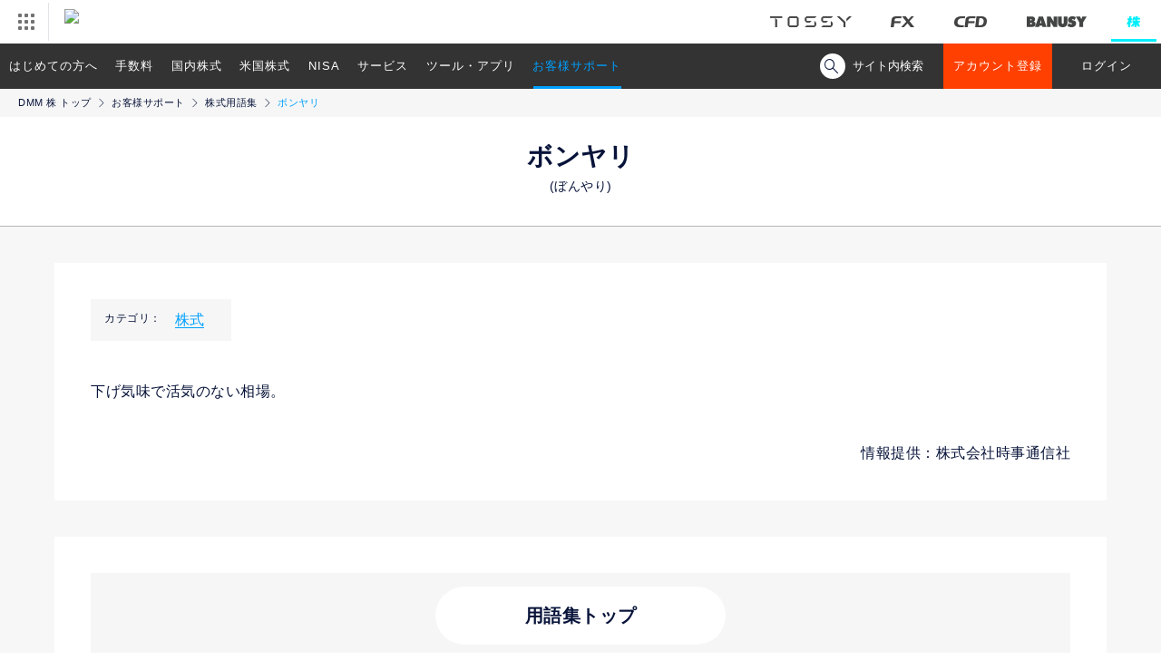

--- FILE ---
content_type: text/html; charset=UTF-8
request_url: https://kabu.dmm.com/support/glossary/commentary/YST1714/
body_size: 50418
content:
<!DOCTYPE html>
<html lang="ja" prefix="og: http://ogp.me/ns#">
<head>

	
		<meta charset="utf-8">
		<meta http-equiv="X-UA-Compatible" content="IE=edge">
		<meta name="format-detection" content="telephone=no">
	
<!-- ogp -->
		<meta property="og:url" content="https://kabu.dmm.com/">
		<meta property="og:title" content="DMM 株｜取引手数料がお得！DMMで始める株式取引。">
		<meta property="og:description" content="取引手数料がお得！DMM 株では初心者からプロまで様々なスタイルに対応した取引ツールをご用意しています。DMMで始める株式取引。">
		<meta property="og:image" content="https://kabu.dmm.com/_img/og/common_230120.png">
		<meta property="og:image:alt" content="カンタン！シンプル！ DMM 株">
		<meta property="og:site_name" content="DMM 株">
		<meta property="og:type" content="website">
		<meta property="og:locale" content="ja_JP">

		<!--Facebook用-->
		<meta property="fb:app_id" content="1570045066342119">
		<!--Twitter用-->
		<meta name="twitter:card" content="summary_large_image">
		<meta name="twitter:site" content="@dmm_kabu">
<!-- /ogp -->
	<title>ボンヤリとは?株式用語解説 - お客様サポート - DMM 株</title>
	<link rel="canonical" href="https://kabu.dmm.com/support/glossary/commentary/YST1714/">
	<script>
		var ua = navigator.userAgent;
		if (ua.indexOf('iPhone') > 0 || ua.indexOf('iPod') > 0 || ua.indexOf('Android') > 0 && ua.indexOf('Mobile') > 0 || ua.indexOf('iPad') > 0 || ua.indexOf('Android') > 0) {
			// スマートフォン用コード
			// タブレット用コード
			document.write('<link rel="stylesheet" href="/_css/support/glossary/commentary/detail.css?20250801" />');
		} else {
			// PC用コード
			document.write('<link rel="stylesheet" href="/_css/support/glossary/commentary/detail_pc.css?20250801" />');
		}
	</script>
<!-- ↓MF_CSS -->
<link href="https://ce.mf.marsflag.com/latest/css/mf-search.css" rel="stylesheet" type="text/css" media="all">
	<script>
	window.jQuery || document.write('<script src="/_js/jquery-3.2.0.min.js"><\/script>')
</script>
<script src="/_js/plugin/jquery.cookie.js"></script>
<script>
	var cookieParam = {
		expires: 7,  // 7日間有効
		path: '/',   // 全てのページで有効
		domain: location.hostname,  // このドメインでのみ有効
		secure: false // httpの時もサーバにデータを送出する
	}
	var mypage_session = {
		_db: new Object(),
		set: function(key, val){
			mypage_session._db[key] = val;
		},
		get: function(key){
			return mypage_session._db[key];
		},
		init: function(){
			var m = $.cookie('STOCK_MYPAGE_SESSION');
			if(m) {
				mypage_session._db = {status: "OK", params: {account: "both"}};
			}
		},
		save: function() {
			var m = $.toJSON(mypage_session._db?$.extend({params:{cfdStatus: "", fxStatus:""}}, mypage_session._db):[]);
			$.cookie('STOCK_MYPAGE_SESSION', m, cookieParam);
		},
		destoroy: function() {
			$.cookie('STOCK_MYPAGE_SESSION', '', cookieParam);
			$.removeCookie('STOCK_MYPAGE_SESSION', {path:'/'});
		}
	}
	$(function(){
		mypage_session.init();
		var params = mypage_session.get('params');
		if(params && params['account'] == "both") {
			$('.exclude_bothlogin').hide();
			$('.require_bothlogin').show();
		}
	});
</script>

<script>
	//ua判定 での処理　cssやGTM
	var ua = navigator.userAgent;
	var pathName= window.location.pathname;
	var cssPath = pathName.replace('index.html', '');
	var urlSection;
	var pcFlg = true;
	var urlPath = window.location.pathname;
	if (ua.indexOf('iPhone') > 0 || ua.indexOf('iPod') > 0 || ua.indexOf('Android') > 0 || ua.indexOf('iPad') > 0) {
		pcFlg = false;
		$.cookie('smartphone', 'true', { expires: 2 });
		// Google Tag Manager tagNo.220
		(function(w,d,s,l,i){w[l]=w[l]||[];w[l].push({'gtm.start':
													  new Date().getTime(),event:'gtm.js'});var f=d.getElementsByTagName(s)[0],
			j=d.createElement(s),dl=l!='dataLayer'?'&l='+l:'';j.async=true;j.src=
				'https://www.googletagmanager.com/gtm.js?id='+i+dl;f.parentNode.insertBefore(j,f);
							})(window,document,'script','dataLayer','GTM-P7XRSQR');
		// Google Tag Manager tagNo.220
	} else {
		urlSection = urlPath.match(/(\/[^\/]+\/)/);
		pcFlg = true;
		// Google Tag Manager tagNo.219
		(function(w,d,s,l,i){w[l]=w[l]||[];w[l].push({'gtm.start':
													  new Date().getTime(),event:'gtm.js'});var f=d.getElementsByTagName(s)[0],
			j=d.createElement(s),dl=l!='dataLayer'?'&l='+l:'';j.async=true;j.src=
				'https://www.googletagmanager.com/gtm.js?id='+i+dl;f.parentNode.insertBefore(j,f);
							})(window,document,'script','dataLayer','GTM-PX6R64G');
		// Google Tag Manager tagNo.219
	}
</script>	<script src="/_js/common.js"></script>
	<script src="/_js/plugin/jquery.tile.js"></script>
	<script type="application/ld+json">
		{
		"@context": "http://schema.org",
		"@type": "BreadcrumbList",
		"itemListElement":
		[
		  {
			"@type": "ListItem",
			"position": 1,
			"item":
			{
			  "@id": "https://kabu.dmm.com/",
			  "name": "【DMM 株】 トップ"
			}
		  },
		  {
			"@type": "ListItem",
			"position": 2,
			"item":
			{
			  "@id": "https://kabu.dmm.com/support/",
			  "name": "お客様サポート"
			}
		  },
		  {
			"@type": "ListItem",
			"position": 3,
			"item":
			{
			  "@id": "https://kabu.dmm.com/support/glossary/",
			  "name": "株式用語集"
			}
		  },
		  {
			"@type": "ListItem",
			"position": 4,
			"item":
			{
			  "@id": "https://kabu.dmm.com/support/glossary/commentary/YST1714/",
			  "name": "ボンヤリ"
			}
		  }
		]
		}
	</script>
</head>
<body id="top">
<header id="dmmHeader" class="l-header">
	<div class="c-headerRelatedServices" data-ua="pc">
		<ul class="c-headerRelatedServices__Logos">
			<li class="c-headerRelatedServices__Logos__tossy"><a href="https://tossy.com"><img src="/_img/common/header_logo/logo_tossy.png" alt="TOSSY"></a></li>
			<li class="c-headerRelatedServices__Logos__fx"><a href="https://fx.dmm.com"><img src="/_img/common/header_logo/logo_fx.png" alt="DMM FX"></a></li>
			<li class="c-headerRelatedServices__Logos__cfd"><a href="https://fx.dmm.com/cfd/"><img src="/_img/common/header_logo/logo_cfd.png" alt="DMM CFD"></a></li>
			<li class="c-headerRelatedServices__Logos__banusy"><a href="https://banusy.dmm.com"><img src="/_img/common/header_logo/logo_banusy.png" alt="DMMバヌーシー"></a></li>
			<li class="c-headerRelatedServices__Logos__stock is-active"><a href="https://kabu.dmm.com"><img src="/_img/common/header_logo/logo_stock_act.png" class="1" alt="DMM 株"></a></li>
		</ul>
	</div>
</header>



		<!-- marsfinderoff: index -->
		<div class="mf_finder_header">
			<nav class="c-navi js-navi" data-ua="pc">
	<ul class="c-navi__list js-urlCheck">
		<li>
			<span data-url="start">はじめての方へ</span>
			<ul class="c-navi__sub">
				<li><a href="/start/reason/">【DMM 株】の魅力</a></li>
				<li>
					<a href="/start/account_flow/">【DMM 株】のアカウント登録の流れ</a>
					<ul class="c-navi__innerSub">
						<li><a href="https://securities.dmm.com/sending_flow/?t=stock" target="_blank">本人確認書類について</a></li>
						<li><a href="https://securities.dmm.com/ekyc/" target="_blank">『スマホでスピード本人確認』とは？</a></li>
						<li><a href="/start/account_flow/margin/">信用取引口座申込み方法</a></li>
					</ul>
				</li>
				<li>
					<a href="/start/guide/">株式とは？初心者向け 入門！</a>
					<ul class="c-navi__innerSub">
						<li><a href="/start/guide/stock_beginner/">現物取引入門</a></li>
						<li><a href="/start/guide/margin_beginner/">国内信用取引入門</a></li>
						<li><a href="/start/guide/us_beginner/">米国株式入門</a></li>
						<li><a href="/start/guide/marginus_beginner/">米国株信用取引入門</a></li>
					</ul>
				</li>
			</ul>
		</li>
		<li><a href="/commission/" data-url="commission">手数料</a></li>
		<li>
			<a href="/jp/" data-url="jp">国内株式</a>
			<ul class="c-navi__sub">
				<li>
					<a href="/jp/stock/">現物取引</a>
					<ul class="c-navi__innerSub">
						<li><a href="/jp/stock/outline/">商品概要・取引ルール</a></li>
						<li><a href="/jp/stock/corporate_action/">コーポレートアクション</a></li>
						<li><a href="/jp/stock/unit/">単元未満株の取扱い</a></li>
						<li><a href="/jp/stock/etf_etn/">国内ETF/ETN</a></li>
						<li><a href="/jp/stock/reit/">国内REIT</a></li>
						<li><a href="/jp/stock/ipo/">IPO(新規公開株)</a></li>
						<li><a href="/jp/stock/tob/">TOB(公開買付け)</a></li>
					</ul>
				</li>
				<li>
					<a href="/jp/margin/">国内信用取引</a>
					<ul class="c-navi__innerSub">
						<li><a href="/jp/margin/outline/">商品概要・取引ルール</a></li>
						<li><a href="/jp/margin/comic/">マンガでわかる国内信用取引</a></li>
						<li><a href="/service/collateral_us/">現物株式を信用取引の担保として利用可能</a></li>
						<li><a href="/jp/margin/margin_simulation/">保証金シミュレータ</a></li>
						<li><a href="/jp/margin/margin_call/">追加保証金</a></li>
						<li><a href="/service/vip/">VIPコース</a></li>
					</ul>
				</li>
				<li>
					<a href="/nisa/">NISA</a>
					<ul class="c-navi__innerSub">
						<li><a href="/nisa/nisa2024/">NISAとは</a></li>
						<li><a href="/nisa/account/">NISA口座申込み方法</a></li>
						<li><a href="/nisa/trade/">NISAの取引ルール</a></li>
					</ul>
				</li>
				<li><a href="/jp/benefit/">国内株式の株主優待・配当金</a></li>
				<li><a href="/service/cumulative/">つみたてかぶ(株式累積投資)<em class="is-new">New</em></a>
					<ul class="c-navi__innerSub">
						<li><a href="/jp/stock/cumulative_list/">国内株式つみたてかぶ取扱銘柄</a></li>
					</ul>
				</li>
			</ul>
		</li>
		<li>
			<a href="/us/" data-url="us">米国株式</a>
			<ul class="c-navi__sub">
				<li>
					<a href="/us/stock/">現物取引</a>
					<ul class="c-navi__innerSub">
						<li><a href="/us/stock/outline/">商品概要・取引ルール</a></li>
						<li><a href="/us/stock/comic/">マンガでわかる米国株取引</a></li>
						<li><a href="/us/stock/us_time/">米国株式の取引時間</a></li>
						<li><a href="/us/stock/stock_list/">米国株式取扱銘柄</a></li>
						<li><a href="/us/stock/etf/">米国ETF</a></li>
						<li><a href="/us/stock/adr/">ADR</a></li>
						<li><a href="/us/stock/us_tax/">米国株取引にかかる税金とは</a></li>
						<li><a href="/us/stock/closed/">米国休場日カレンダー</a></li>
						<li><a href="/special/us_dividend/">配当金が魅力の米国株式</a></li>
					</ul>
				</li>
				<li>
					<a href="/us/margin/">米国株信用取引</a>
					<ul class="c-navi__innerSub">
						<li><a href="/us/margin/outline/">商品概要・取引ルール</a></li>
						<li><a href="/us/margin/margin_call/">追加保証金</a></li>
						<li><a href="/us/margin/margin_list/">米国株式信用取扱銘柄</a></li>
						<li><a href="/us/margin/handling_standards/">米国株信用取引当社取扱基準</a></li>
						<li><a href="/us/margin/restriction/">米国信用取引新規建規制銘柄</a></li>
						<li><a href="/service/collateral_us/">現物株式を信用取引の担保として利用可能</a></li>
						<li><a href="/service/vip/">VIPコース</a></li>
					</ul>
				</li>
				<li>
					<a href="/nisa/" data-url="nisa">NISA</a>
					<ul class="c-navi__innerSub">
						<li><a href="/nisa/nisa2024/">NISAとは</a></li>
						<li><a href="/nisa/account/">NISA口座申込み方法</a></li>
						<li><a href="/nisa/trade/">NISAの取引ルール</a></li>
					</ul>
				</li>
				<li>
					<a href="/us/settlement/">外貨決済サービス</a>
				</li>
				<li>
					<a href="/us/exchange_trading/">為替取引</a>
				</li>
				<li>
					<a href="/us/benefit/">米国株式の配当金</a>
				</li>
				<li>
					<a href="/us/corporate_action/">コーポレートアクション</a>
					<ul class="c-navi__innerSub">
						<li><a href="/us/corporate_action/list/">米国注意銘柄</a></li>
					</ul>
				</li>
			</ul>
		</li>
		<li>
			<a href="/nisa/" data-url="nisa">NISA</a>
			<ul class="c-navi__sub">
				<li><a href="/nisa/nisa2024/">NISAとは</a></li>
				<li><a href="/nisa/account/">NISA口座申込み方法</a></li>
				<li><a href="/nisa/trade/">NISAの取引ルール</a></li>
				<li><a href="/service/cumulative/">つみたてかぶ(株式累積投資)<em class="is-new">New</em></a></li>
			</ul>
		</li>
		<li>
			<a href="/service/" data-url="service">サービス</a>
			<ul class="c-navi__sub">
				<li>
					<a href="/service/pay/">入金・出金・振替</a>
					<ul class="c-navi__innerSub">
						<li><a href="/service/pay/quick/">クイック入金</a></li>
					</ul>
				</li>
				<li>
					<a href="/service/substitute/">DMMFX株券担保サービス</a>
				</li>
				<li><a href="/service/session/">取引時間</a></li>
				<li><a href="/service/benefit/">株主優待・配当金</a>
					<ul class="c-navi__innerSub">
						<li><a href="/service/benefit/dividend/">配当金受取サービス</a></li>
					</ul>
				</li>
				<li><a href="/service/campaign/">特典・キャンペーン</a></li>
				<li><a href="/service/point/">ポイント</a></li>
				<li><a href="/service/transfer/">入出庫・移管</a></li>
				<li>
					<a href="/service/tax/">税制・特定口座</a>
					<ul class="c-navi__innerSub">
						<li><a href="/service/tax/return/">確定申告</a></li>
						<li><a href="/service/tax/account_specific/">特定口座</a></li>
					</ul>
				</li>
				<li><a href="/service/risk/">株取引に係るリスク</a></li>
				<li><a href="/service/separate/">分別管理</a></li>
				<li><a href="/service/collateral_us/">現物株式を信用取引の担保として利用可能</a></li>
				<li><a href="/service/vip/">VIPコース</a></li>
				<li><a href="/service/cumulative/">つみたてかぶ(株式累積投資)<em class="is-new">New</em></a></li>
			</ul>
		</li>
		<li>
			<a href="/tool/" data-url="tool">ツール・アプリ</a>
			<ul class="c-navi__sub">
				<li><a href="/tool/pc_pro_plus/">PC インストール版 PRO+</a></li>
				<li><a href="/tool/pc_standard/">PC WEB版 STANDARD</a></li>
				<li><a href="/tool/sp_easy/">スマホアプリ かんたんモード</a></li>
				<li><a href="/tool/sp_normal/">スマホアプリ ノーマルモード</a></li>
				<li><a href="/tool/investment_info/">投資情報</a></li>
				<li><a href="/tool/spec/result/">動作環境一覧</a></li>
				<li></li>
			</ul>
		</li>
		<li>
			<a href="/support/" data-url="support">お客様サポート</a>
			<ul class="c-navi__sub">
				<li><a href="https://kabu.dmm.com/support/faqs/">よくあるご質問</a></li>
				<li><a href="/support/glossary/">株式用語集</a></li>
				<li><a href="https://securities.dmm.com/form/inquiry/?type=stock" target="_blank">お問い合わせ</a></li>
				<li><a href="/support/voice/">お客様の声を反映しました</a></li>
				<li><a href="/support/pc_support/">パソコン訪問コンシェルジュ</a></li>
				<li><a href="https://kabu.dmm.com/information/">お知らせ</a></li>
				<li></li>
			</ul>
		</li>
	</ul>

	<div class="c-navi__search">
		<div class="c-navi__searchToggleBtn">
			<span class="c-navi__searchIcon"></span><span class="c-navi__searchTxt">サイト内検索</span>
		</div>
		<div class="c-navi__searchArea">
				<!-- ↓検索窓用カスタムエレメント -->
				<mf-search-box
					ajax-url="https://finder.api.mf.marsflag.com/api/v1/finder_service/documents/0807e4d7/search"
					serp-url="https://kabu.dmm.com/search/result/"
					doctype-csv="html,pdf"
					submit-text=""
					imgsize-default="1"
					doctype-hidden
					options-hidden
					placeholder="サイト内検索"
				></mf-search-box>
		</div>
	</div>

	<ul class="exclude_bothlogin c-navi__btnList" id="systemLoginButton">
		<li><a href="https://securities.dmm.com/register/pc/?TYPE=fcbst&ad=stock&lp=kabu" target="_blank" class="c-navi__btn c-navi__btn--entry">アカウント登録</a></li>
		<li><a href="https://trade.fx.dmm.com/comportal/Login.do?type=3" target="_blank" class="c-navi__btn c-navi__btn--default">ログイン</a></li>
		<!-- 		<li><button type ="button" class="c-navi__btn c-navi__btn--default">メンテナンス中</li>  -->
	</ul>
	<ul class="require_bothlogin c-navi__btnList" style="display:none;">
		<li><a href="https://securities.dmm.com/account/stock/" target="_blank"><button type="button" class="c-navi__btn c-navi__btn--myPage">マイページ</button></a></li>
		<li><iframe src="https://securities.dmm.com/mypage_logout_ext_stock.html" width="120" height="50" scrolling="no" style="vertical-align:top"></iframe></li><!-- dev -->
	</ul>
</nav>

<script>
	$(function(){
		$('.c-navi__searchToggleBtn').click(function(){
			$('.c-navi__searchToggleBtn').toggleClass('is-active');
			$('.c-navi__searchIcon').toggleClass('is-active');
			$('.c-navi__searchTxt').toggleClass('is-active');
			$('.c-navi__searchArea').toggleClass('is-show');
			setTimeout(function(){
				$('.c-navi__searchArea .mf_finder_searchBox_query_input').focus();
			},300);
		});
	});
</script>			<div class="c-naviWrap js-navi" data-ua="sp">
	<nav class="c-navi">
		<div class="c-navi__item"><a href="https://securities.dmm.com/register/smartphone/?TYPE=fcbst&ad=stock&lp=kabu" target="_blank" class="c-navi__btn c-navi__btn--entry">新規アカウント登録(無料)</a></div>
		<div class="c-navi__item"><a href="/tool/" class="c-navi__btn c-navi__btn--default">専用アプリ</a></div>
		<div class="c-navi__btn c-navi__btn--menu js-menuOpen"></div>
	</nav>

	<div class="c-menu js-menu">
		<!--<div class="c-menu__menuBtn js-menuClose"></div>-->
		<div class="c-menuListWrap">
			<div class="c-navi__search">
				<div class="c-navi__searchArea">
						<!-- ↓検索窓用カスタムエレメント -->
						<mf-search-box
							ajax-url="https://finder.api.mf.marsflag.com/api/v1/finder_service/documents/0807e4d7/search"
							serp-url="https://kabu.dmm.com/search/result/"
							doctype-csv="html,pdf"
							submit-text=""
							imgsize-default="1"
							doctype-hidden
							options-hidden
							placeholder="何かお探しですか？"
						></mf-search-box>
				</div>
			</div>
			<div class="c-menubtnarea">
				<ul class="c-menubtnarea__list">
					<li><a href="https://securities.dmm.com/register/existing/" class="c-btn" target="_blank">アカウントを<br>追加登録する</a></li>
					<li><a href="https://trade.fx.dmm.com/comportal/Login.do?type=11" class="c-btn">ログインする</a></li>
				</ul>
				<p class="c-text c-notes c-alignment c-alignment--kome u-mt--10">
					FX・CFD・TOSSY・バヌーシー・株いずれかのアカウントをお持ちの方は、「アカウントを追加登録する」から簡単に登録できます。
				</p>
			</div>
			<ul class="c-menuList">
				<li>
					<span class="c-menuList__title">はじめての方へ</span>
					<ul class="c-menu__sub">
						<li><a href="/start/reason/">【DMM 株】の魅力</a></li>
						<li class="p-accordion js-accordionNavi">【DMM 株】のアカウント登録の流れ
							<ul class="p-accordionList">
								<li><a href="/start/account_flow/">【DMM 株】のアカウント登録の流れ TOP</a>
									<ul>
										<li><a href="https://securities.dmm.com/sending_flow/?t=stock" target="_blank">本人確認書類について</a></li>
										<li><a href="https://securities.dmm.com/ekyc/" target="_blank">『スマホでスピード本人確認』とは？</a></li>
										<li><a href="/start/account_flow/margin/">信用取引口座申込み方法</a></li>
									</ul>
								</li>
							</ul>
						</li>
						<li class="p-accordion js-accordionNavi">株式とは？初心者向け 入門！
							<ul class="p-accordionList">
								<li><a href="/start/guide/">株式とは？初心者向け 入門！ TOP</a>
									<ul>
										<li><a href="/start/guide/stock_beginner/">現物取引入門</a></li>
										<li><a href="/start/guide/margin_beginner/">国内信用取引入門</a></li>
										<li><a href="/start/guide/us_beginner/">米国株式入門</a></li>
										<li><a href="/start/guide/marginus_beginner/">米国株信用取引入門</a></li>
									</ul>
								</li>
							</ul>
						</li>
					</ul>
				</li>
				<li><a href="/commission/" class="c-menuList__title">手数料</a></li>
				<li><a href="/jp/" class="c-menuList__title">国内株式</a>
					<ul class="c-menu__sub">
						<li class="p-accordion js-accordionNavi">現物取引
							<ul class="p-accordionList">
								<li><a href="/jp/stock/">現物取引 TOP</a>
									<ul>
										<li><a href="/jp/stock/outline/">商品概要・取引ルール</a></li>
										<li><a href="/jp/stock/corporate_action/">コーポレートアクション</a></li>
										<li><a href="/jp/stock/unit/">単元未満株の取扱い</a></li>
										<li><a href="/jp/stock/etf_etn/">国内ETF/ETN</a></li>
										<li><a href="/jp/stock/reit/">国内REIT</a></li>
										<li><a href="/jp/stock/ipo/">IPO(新規公開株)</a></li>
										<li><a href="/jp/stock/tob/">TOB(公開買付け)</a></li>
									</ul>
								</li>
							</ul>
						</li>
						<li class="p-accordion js-accordionNavi">国内信用取引
							<ul class="p-accordionList">
								<li><a href="/jp/margin/">国内信用取引 TOP</a>
									<ul>
										<li><a href="/jp/margin/outline/">商品概要・取引ルール</a></li>
										<li><a href="/jp/margin/comic/">マンガでわかる国内信用取引</a></li>
										<li><a href="/service/collateral_us/">現物株式を信用取引の担保として利用可能</a></li>
										<li><a href="/jp/margin/margin_simulation/">保証金シミュレータ</a></li>
										<li><a href="/jp/margin/margin_call/">追加保証金</a></li>
										<li><a href="/service/vip/">VIPコース</a></li>
									</ul>
								</li>
							</ul>
						</li>
						<li class="p-accordion js-accordionNavi">NISA
							<ul class="p-accordionList">
								<li><a href="/nisa/">NISA TOP</a>
									<ul>
										<li><a href="/nisa/nisa2024/">NISAとは</a></li>
										<li><a href="/nisa/account/">NISA口座申込み方法</a></li>
										<li><a href="/nisa/trade/">NISAの取引ルール</a></li>
									</ul>
								</li>
							</ul>
						</li>
						<li><a href="/jp/benefit/">国内株式の株主優待・配当金</a></li>
						<li><a href="/service/cumulative/">つみたてかぶ(株式累積投資)<em class="is-new">New</em></a>
							<ul>
								<li><a href="/jp/stock/cumulative_list/">国内株式つみたてかぶ取扱銘柄</a></li>
							</ul>
						</li>
					</ul>
				</li>
				<li><a href="/us/" class="c-menuList__title">米国株式</a>
					<ul class="c-menu__sub">
						<li class="p-accordion js-accordionNavi">現物取引
							<ul class="p-accordionList">
								<li><a href="/us/stock/">現物取引 TOP</a>
									<ul>
										<li><a href="/us/stock/outline/">商品概要・取引ルール</a></li>
										<li><a href="/us/stock/comic/">マンガでわかる米国株取引</a></li>
										<li><a href="/us/stock/us_time/">米国株式の取引時間</a></li>
										<li><a href="/us/stock/stock_list/">米国株式取扱銘柄</a></li>
										<li><a href="/us/stock/etf/">米国ETF</a></li>
										<li><a href="/us/stock/adr/">ADR</a></li>
										<li><a href="/us/stock/us_tax/">米国株取引にかかる税金とは</a></li>
										<li><a href="/special/us_dividend/">配当金が魅力の米国株式</a></li>
									</ul>
								</li>
							</ul>
						</li>
						<li class="p-accordion js-accordionNavi">米国株信用取引
							<ul class="p-accordionList">
								<li><a href="/us/margin/">米国株信用取引 TOP</a>
									<ul>
										<li><a href="/us/margin/outline/">商品概要・取引ルール</a></li>
										<li><a href="/us/margin/margin_call/">追加保証金</a></li>
										<li><a href="/us/margin/margin_list/">米国株式信用取扱銘柄</a></li>
										<li><a href="/us/margin/handling_standards/">米国株信用取引当社取扱基準</a></li>
										<li><a href="/us/margin/restriction/">米国信用取引新規建規制銘柄</a></li>
										<li><a href="/service/collateral_us/">現物株式を信用取引の担保として利用可能</a></li>
										<li><a href="/service/vip/">VIPコース</a></li>
									</ul>
								</li>
							</ul>
						</li>
						<li class="p-accordion js-accordionNavi">NISA
							<ul class="p-accordionList">
								<li><a href="/nisa/">NISA TOP</a>
									<ul>
										<li><a href="/nisa/nisa2024/">NISAとは</a></li>
										<li><a href="/nisa/account/">NISA口座申込み方法</a></li>
										<li><a href="/nisa/trade/">NISAの取引ルール</a></li>
									</ul>
								</li>
							</ul>
						</li>
						<li><a href="/us/settlement/">外貨決済サービス</a></li>
						<li><a href="/us/exchange_trading/">為替取引</a></li>
						<li><a href="/us/benefit/">米国株式の配当金</a></li>
						<li class="p-accordion js-accordionNavi">コーポレートアクション
							<ul class="p-accordionList">
								<li><a href="/us/corporate_action">コーポレートアクション TOP</a>
									<ul>
										<li><a href="/us/corporate_action/list/">米国注意銘柄</a></li>
									</ul>
								</li>
							</ul>
						</li>
					</ul>
				</li>
				<li><a href="/nisa/">NISA TOP</a>
					<ul class="c-menu__sub">
						<li><a href="/nisa/nisa2024/">NISAとは</a></li>
						<li><a href="/nisa/account/">NISA口座申込み方法</a></li>
						<li><a href="/nisa/trade/">NISAの取引ルール</a></li>
						<li><a href="/service/cumulative/">つみたてかぶ(株式累積投資)<em class="is-new">New</em></a></li>
					</ul>
				</li>
				<li>
					<a href="/service/" class="c-menuList__title">商品・サービス</a>
					<ul class="c-menu__sub">
						<li class="p-accordion js-accordionNavi">入金・出金・振替
							<ul class="p-accordionList">
								<li><a href="/service/pay/">入金・出金・振替 TOP</a>
									<ul>
										<li><a href="/service/pay/quick/">クイック入金</a></li>
									</ul>
								</li>
							</ul>
						</li>
						<li>
							<a href="/service/substitute/">DMMFX株券担保サービス</a>
						</li>
						<li><a href="/service/session/">取引時間</a></li>
						<li class="p-accordion js-accordionNavi">株主優待・配当金
							<ul class="p-accordionList">
								<li><a href="/service/benefit/">株主優待・配当金 TOP</a>
									<ul>
										<li><a href="/service/benefit/dividend/">配当金受取サービス</a></li>
									</ul>
								</li>
							</ul>
						</li>
						<li><a href="/service/campaign/">特典・キャンペーン</a></li>
						<li><a href="/service/point/">ポイント</a></li>
						<li><a href="/service/transfer/">入出庫・移管</a></li>
						<li class="p-accordion js-accordionNavi">税制・特定口座
							<ul class="p-accordionList">
								<li><a href="/service/tax/">税制・特定口座 TOP</a>
									<ul>
										<li><a href="/service/tax/return/">確定申告について</a></li>
										<li><a href="/service/tax/account_specific/">特定口座</a></li>
									</ul>
								</li>
							</ul>
						</li>
						<li><a href="/service/risk/">株取引に係るリスク</a></li>
						<li><a href="/service/separate/">分別管理</a></li>
						<li><a href="/service/collateral_us/">現物株式を信用取引の担保として利用可能</a></li>
						<li><a href="/service/vip/">VIPコース</a></li>
						<li><a href="/service/cumulative/">つみたてかぶ(株式累積投資)<em class="is-new">New</em></a></li>
					</ul>
				</li>
				<li>
					<a href="/tool/" class="c-menuList__title">ツール・アプリ</a>
					<ul class="c-menu__sub">
						<li><a href="/tool/pc_pro_plus/">PC インストール版 PRO+</a></li>
						<li><a href="/tool/pc_standard/">PC WEB版 STANDARD</a></li>
						<li><a href="/tool/sp_easy/">スマホアプリ かんたんモード</a></li>
						<li><a href="/tool/sp_normal/">スマホアプリ ノーマルモード</a></li>
						<li><a href="/tool/investment_info/">投資情報</a></li>
						<li><a href="/tool/spec/result/">動作環境一覧</a></li>
					</ul>
				</li>
				<li>
					<a href="/column/" class="c-menuList__title">コラム</a>
				</li>
				<li>
					<a href="/support/" class="c-menuList__title">お客様サポート</a>
					<ul class="c-menu__sub">
						<li><a href="https://kabu.dmm.com/support/faqs/">よくあるご質問</a></li>
						<li><a href="/support/glossary/">株式用語集</a></li>
						<li><a href="https://securities.dmm.com/form/inquiry/?type=stock" target="_blank">お問い合わせ</a></li>
						<li><a href="/support/voice/">お客様の声を反映しました</a></li>
						<li><a href="/support/pc_support/">パソコン訪問コンシェルジュ</a></li>
						<li><a href="https://kabu.dmm.com/information/">お知らせ</a></li>
					</ul>
				</li>
				<li>
					<a href="/sitemap/" class="c-menuList__title">サイトマップ</a>
				</li>
				<li class="p-accordion js-accordionNavi c-menuList__title">他サービスはこちら
					<ul class="p-accordionList">
						<li><a href="https://tossy.com/">TOSSY</a></li>
						<li><a href="https://fx.dmm.com/">DMM FX</a></li>
						<li><a href="https://fx.dmm.com/cfd/">DMM CFD</a></li>
						<li><a href="https://banusy.dmm.com/">DMMバヌーシー</a></li>
					</ul>
				</li>
			</ul>
			<div class="c-menu__close js-menuClose"><span class="c-ico-menu_close">閉じる</span></div>
		</div>
	</div>
</div>		</div>
		<!-- marsfinderon: index --><main class="p-glossary">

	<ul class="c-bread">
		<li><a href="/">DMM 株 トップ</a></li>
		<li><a href="/support/">お客様サポート</a></li>
		<li><a href="/support/glossary/">株式用語集</a></li>
		<li>ボンヤリ</li>
	</ul>

	<h1 class="c-heading c-heading--main">ボンヤリ<br><span class="p-glossary__headingRuby">(ぼんやり)</span></h1>
	<div class="l-contents">
		<div class="l-content">
			<div class="c-glossary p-glossaryCategory">
				<div class="p-glossaryCategory__header">カテゴリ：</div>
				<div class="p-glossaryCategory__body">
					<ul class="c-parallel">
													<li class="c-parallel__item"><a href="/support/glossary/category/kabushiki/">株式</a></li>
											</ul>
				</div>
			</div>
			<div class="p-wordDefinition">
				<p>下げ気味で活気のない相場。</p>			</div>
						<p class="c-text u-tar">情報提供：株式会社時事通信社</p>
		</div>
		<div class="l-content">
			<div class="c-glossary">
				<div class="c-btnWrap">
					<a href="/support/glossary/" class="c-glossary__btn">用語集トップ</a>
				</div>
			</div>
		</div>
	</div>
	<div class="c-btnNaviWrap c-btnNaviWrap--entry">
	<p class="c-btnNavi__text">最短即日から取引開始</p>
	<div class="c-btnNavi">
		<a href="https://securities.dmm.com/register/pc/?TYPE=fcbst&ad=stock&lp=kabu" class="c-btn c-btn--entry" data-ua="pc" target="_blank">アカウント登録(無料)はこちらから</a>
		<a href="https://securities.dmm.com/register/smartphone/?TYPE=fcbst&ad=stock&lp=kabu" class="c-btn c-btn--entry" data-ua="sp" target="_blank">アカウント登録(無料)はこちらから</a>
	</div>
</div>	
<!-- marsfinderoff: index -->
<div class="c-btnNaviWrap">
	<ul class="c-btnNavi">
		<li><a href="https://kabu.dmm.com/support/faqs/" class="c-btn">よくあるご質問</a></li>
		<li><a href="/support/glossary/" class="c-btn">株式用語集</a></li>
		<li><a href="https://securities.dmm.com/form/inquiry/?type=stock" class="c-btn" target="_blank">お問い合わせ</a></li>
		<li><a href="/support/pc_support/" class="c-btn">パソコン訪問コンシェルジュ</a></li>
	</ul>
</div>
<!-- marsfinderon: index -->
</main>
<span class="c-pageTop js-pageTop"><img src="/_img/toTop.png" alt="ページTOPへ"></span>

<!-- marsfinderoff: index -->
<div class="l-footer">
	<div class="p-footer">
		<ul class="p-footer__linkList">
			<li><a href="https://www.fsa.go.jp/" target="_blank">金融庁</a></li>
			<li><a href="https://www.fsa.go.jp/sesc/watch/index.html" target="_blank">証券取引等監視委員会</a></li>
			<li><a href="https://www.finmac.or.jp/" target="_blank">証券・金融商品あっせん相談センター</a></li>
			<li><a href="https://www.jsda.or.jp/" target="_blank">日本証券業協会</a></li>
			<li><a href="https://www.shouken-toukei.jp/" target="_blank">証券統計ポータルサイト</a></li>
		</ul>
		<div class="p-footer__bnrBox">
			<a href="https://www.jsda.or.jp/about/hatten/inv_alerts/toushisagi/index.html" target="_blank"><img class="c-img" src="/_img/common/toushisagi.jpg" alt="株や社債をかたった投資詐欺にご用心！"></a>
		</div>
		<div class="p-footer__bnrList">
			<div><a href="https://privacymark.jp/" target="_blank"><img src="/_img/common/pmark.gif" alt="Pマーク" class="p-footer__pMark"></a></div>
		</div>
		<!-- /Symantec Code -->
	</div>
	<div class="p-footer">
		<ul class="p-footer__linkList u-tal">
			<li><a href="/company/">会社概要</a></li>
			<li><a href="https://dmmfx-holdings.com/" target="_blank">採用情報</a></li>
			<li><a href="/regulation/">約款・規定</a></li>
			<li><a href="https://securities.dmm.com/policy/invitation/solicitation_policy.pdf">勧誘方針</a></li>
			<li><a href="https://securities.dmm.com/privacy/" target="_blank">個人情報保護宣言</a></li>
			<li><a href="/site_policy/">サイトポリシー</a></li>
			<li><a href="https://securities.dmm.com/service_policy/" target="_blank">お客様本位の業務運営に関する方針</a></li>
			<li><a href="/support/">お客様サポート</a></li>
			<li data-ua="pc"><a href="https://securities.dmm.com/register/pc/?TYPE=fcbst&ad=stock&lp=kabu" target="_blank">アカウント登録</a></li>
			<li data-ua="sp"><a href="https://securities.dmm.com/register/smartphone/?TYPE=fcbst&ad=stock&lp=kabu" target="_blank">アカウント登録</a></li>
			<li><a href="https://securities.dmm.com/_pdf/sairyou.pdf" target="_blank">最良執行方針</a></li>
			<li><a href="/frauds/">不公正取引について</a></li>
			<li><a href="https://securities.dmm.com/_pdf/naibutouroku.pdf" target="_blank">内部者登録について</a></li>
			<li><a href="/selection_criteria/" target="_blank">主要市場の選定基準について</a></li>
			<li><a href="https://securities.dmm.com/_pdf/bosyu.pdf" target="_blank">募集等に関わる株式等の顧客への配分に関わる基本方針</a></li>
			<li><a href="https://securities.dmm.com/policy/compliance/" target="_blank">コンプライアンス体制</a></li>
			<li><a href="https://securities.dmm.com/_pdf/hansya.pdf" target="_blank">反社会的勢力に対する基本方針</a></li>
			<li><a href="https://securities.dmm.com/_pdf/moneyLaundering.pdf" target="_blank">マネー・ローンダリング及びテロ資金供与対策に関する基本方針</a></li>
			<li><a href="https://securities.dmm.com/_pdf/rieki.pdf" target="_blank">利益相反管理方針の概要</a></li>
			<li><a href="https://securities.dmm.com/system-risk/" target="_blank">システムリスク管理に関する基本方針</a></li>
			<li><a href="https://securities.dmm.com/security_policy/" target="_blank">DMM.com証券のセキュリティポリシー</a></li>
			<li><a href="https://securities.dmm.com/security_measures/" target="_blank">お客様にお願いしたいセキュリティ対策</a></li>
			<li><a href="https://securities.dmm.com/_pdf/cookie_policy.pdf" target="_blank">Cookie（クッキー）ポリシー</a></li>
			<li><a href="https://securities.dmm.com/sharing_information/" target="_blank">上場企業等のお客さまに関する情報のグループ会社との共有について</a></li>
		</ul>
		<div class="p-footer__risk">
			<h2 class="p-footer__riskHeading">【DMM 株】 投資にかかる手数料、リスク等について</h2>
			<p>国内株式および国内ETF、REIT、預託証券、受益証券発行信託の受益証券、国内外上場外国株式等(以下「上場有価証券等」)の売買は、元本及び利益が保証されたものではありません。株価等の価格の変動や発行者等の信用状況の悪化等により元本損失が生じることがあります。また、外国株式等は、価格に変動がない場合でも為替相場の変動等により損失が生じるおそれがあります。<br>
				国内信用取引では、売買代金の30％以上かつ30万円以上の保証金が必要（レバレッジ型ETF等の一部の銘柄や市場区分、市場の状況等により30％を上回る保証金が必要な場合があります。）であり、保証金の最大約3.3倍のお取引が可能です。信用取引は、お預けいただく保証金に比べてお取引可能な金額が大きいため、価格や上記各指数等の変動、または発行者の信用状況の悪化等により損失が生じることがあり、また、その損失が預託された保証金の額を上回るおそれがあります。<br>
				外国株式信用取引では、売買代金の50％以上かつ30万円相当額を下回らない範囲で当社が定める米ドル額以上の保証金が必要であり、保証金の最大約2.0倍のお取引が可能です。外国株式信用取引は、お預けいただく保証金に比べてお取引可能な金額が大きいため、価格や上記各指数等の変動、または発行者の信用状況の悪化等により損失が生じることがあり、また、その損失が預託された保証金の額を上回るおそれがあります。<br>
				上場有価証券等の売買等に関しては、金融商品取引法第37条の6の規定の適用がないため、クーリング・オフの対象にはなりません。<br>
				アカウント管理費及びアカウント登録手数料は無料ですが、取引毎に所定の手数料や必要経費等をご負担いただく場合があります。</p>
			<p class="u-mt--10">レバレッジ型、インバース型ＥＴＦ・ＥＴＮのお取引にあたっての留意事項</p>
			<p>レバレッジ型、インバース型のETF及びETNの価額の上昇率・下落率は、原指数の上昇率・下落率に一定の倍率を乗じたものとは通常一致しません。そのため長期にわたり継続することにより、期待した投資成果が得られないおそれがあるため、中長期間的な投資の目的に適合しない場合があります。また投資対象物や投資手法により銘柄固有のリスクが存在する場合があります。</p>
			<p>上記のリスクは、お取引の典型的なリスクを示したものです。お取引に際しては契約締結前交付書面及び約款をよくお読みいただき、それら内容をご理解のうえ、お取引・出資の最終決定は、お客様ご自身の判断と責任で行ってください。</p>

			<ul class="u-mt--10">
				<li><a href="/risk/"><span>重要事項の説明</span></a></li>
				<li><a href="/jp/stock/etf_etn/juyojoho/"><span>重要情報シート（個別商品編）</span></a></li>
			</ul>

			<p class="u-mt--10">【手数料について】</p>
			<p>手数料等については下記ページに記載されておりますのでご確認ください。</p>
			<p><a href="/commission/"><span>株式取引の手数料</span></a></p>

			<dl class="c-parallelDescList p-footer__descList">
				<dt>商号等</dt>
				<dd><a href="https://securities.dmm.com"><span>株式会社DMM.com証券</span></a>　第一種金融商品取引業者／第二種金融商品取引業者　関東財務局長(金商)第1629号　商品先物取引業者</dd>
				<dt>加入協会等</dt>
				<dd>日本証券業協会　日本投資者保護基金　一般社団法人金融先物取引業協会　日本商品先物取引協会　一般社団法人第二種金融商品取引業協会　一般社団法人日本暗号資産等取引業協会</dd>
			</dl>
		</div>
		<div class="p-footer__risk u-mt--15">
			<p class="c-alignment c-alignment--kome">当社Webサイトまたは取引ツール等における「アカウント」という表記は「口座」と同義です。あらかじめご了承ください。</p>
		</div>
	</div>

	<div class="p-lowerNaviWrap" data-ua="pc">
		<div class="p-lowerNavi">
			<section class="p-lowerNavi__section">
				<h2 class="p-lowerNavi__heading">はじめての方へ</h2>
				<ul class="p-lowerNavi__list">
					<li><a href="/start/reason/">【DMM 株】の魅力</a></li>
					<li><a href="/start/account_flow/">【DMM 株】のアカウント登録の流れ</a></li>
					<li><a href="/start/guide/">株式とは？初心者向け 入門！</a></li>
				</ul>
				<h2 class="p-lowerNavi__heading"><a href="/commission/">手数料</a></h2>
			</section>
			<section class="p-lowerNavi__section">
				<h2 class="p-lowerNavi__heading"><a href="/jp/">国内株式</a></h2>
				<ul class="p-lowerNavi__list">
					<li><a href="/jp/stock/">現物取引</a></li>
					<li><a href="/jp/margin/">国内信用取引</a></li>
				</ul>
				<h2 class="p-lowerNavi__heading"><a href="/us/">米国株式</a></h2>
				<ul class="p-lowerNavi__list">
					<li><a href="/us/stock/">現物取引</a></li>
					<li><a href="/us/margin/">米国株信用取引</a></li>
					<li><a href="/us/settlement/">外貨決済サービス</a></li>
				</ul>
				<h2 class="p-lowerNavi__heading"><a href="/nisa/">NISA</a></h2>
			</section>
			<section class="p-lowerNavi__section">
				<h2 class="p-lowerNavi__heading"><a href="/service/">商品・サービス</a></h2>
				<ul class="p-lowerNavi__list">
					<li><a href="/service/pay/">入金・出金</a></li>
					<li><a href="/service/session/">取引時間</a></li>
					<li><a href="/service/benefit/">株主優待・配当金</a></li>
					<li><a href="/service/campaign/">特典・キャンペーン</a></li>
					<li><a href="/service/point/">ポイント</a></li>
					<li><a href="/service/transfer/">入出庫・移管</a></li>
					<li><a href="/service/tax/">税制・特定口座</a></li>
					<li><a href="/service/separate/">分別管理</a></li>
				</ul>
			</section>
			<section class="p-lowerNavi__section">
				<h2 class="p-lowerNavi__heading"><a href="/tool/">ツール・アプリ</a></h2>
				<ul class="p-lowerNavi__list">
					<li><a href="/tool/pc_pro_plus/">PC インストール版 DMM株 PRO+</a></li>
					<li><a href="/tool/pc_standard/">PC WEB版 DMM株 STANDARD</a></li>
					<li><a href="/tool/sp_easy/">スマホアプリ DMM株 かんたんモード</a></li>
					<li><a href="/tool/sp_normal/">スマホアプリ DMM株 ノーマルモード</a></li>
					<li><a href="/tool/investment_info/">投資情報</a></li>
					<li><a href="/tool/spec/result/">動作環境一覧</a></li>
				</ul>
			</section>
			<section class="p-lowerNavi__section">
				<h2 class="p-lowerNavi__heading"><a href="/support/">お客様サポート</a></h2>
				<ul class="p-lowerNavi__list">
					<li><a href="https://kabu.dmm.com/support/faqs/">よくあるご質問</a></li>
					<li><a href="/support/glossary/">株式用語集</a></li>
					<li><a href="https://securities.dmm.com/form/inquiry/?type=stock" target="_blank">お問い合わせ</a></li>
					<li><a href="/support/pc_support/">パソコン訪問コンシェルジュ</a></li>
				</ul>
				<h2 class="p-lowerNavi__heading"><a href="/sitemap/">サイトマップ</a></h2>
			</section>
		</div>
	</div>

	<div class="c-footerRelatedServices">
		<h2 class="c-footerRelatedServices__heading">DMM.com証券</h2>
		<ul class="c-footerRelatedServices__Logos">
			<li><a href="https://tossy.com/"><img src="/_img/common/footer_logo/logo-tossy.svg" alt="TOSSY"><span>あらゆる取引を<br data-ua="pc">これひとつで</span></a></li>
			<li><a href="https://fx.dmm.com/"><img src="/_img/common/footer_logo/logo_fx.png" alt="DMM FX"><span>初心者からプロまで<br>納得のDMM FX</span></a></li>
			<li><a href="https://fx.dmm.com/cfd/"><img src="/_img/common/footer_logo/logo_cfd.png" alt="DMM CFD"><span>DMM CFDは、<br>充実の全22銘柄</span></a></li>
			<li><a href="https://banusy.dmm.com/"><img src="/_img/common/footer_logo/logo_banusy.png" alt="BANUSY"><span>はじめよう感動体験の共有<br>DMM BANUSY</span></a></li>
			<li><a href="/"><img src="/_img/common/footer_logo/logo_stock.png" alt="DMM 株"><span>DMM 株は、<br>手数料がお得</span></a></li>
		</ul>
	</div>

</div>
<!-- marsfinderon: index -->

<script type="text/javascript">
	const setScriptAttr = function(scripts) {
		let body = document.getElementsByTagName('body')[0];
		let scriptFragment = document.createDocumentFragment();
		let scriptTemplate = document.createElement('div');

		scriptTemplate.insertAdjacentHTML("afterbegin", scripts);
		for (let i = 0; i < scriptTemplate.childNodes.length; i++) {
			let org = scriptTemplate.childNodes[i];
			if (org.tagName !== 'SCRIPT') {
				continue;
			}
			let script = document.createElement('script');
			// set src
			if (org.src) {
				script.src = org.src;
			}
			// set id
			if(org.id) {
				script.id = org.id;
			}
			// set data-xxx
			if(Object.keys(org.dataset).length) {
				let datasetKeys = Object.keys(org.dataset);
				for(let j = 0; j <  datasetKeys.length; j++) {
					let dataKey = datasetKeys[j];
					script.dataset[dataKey] = org.dataset[dataKey];
				}
			}
			// set crossorigin
			if (org.crossOrigin) {
				script.crossOrigin = org.crossOrigin;
			}
			// set defer
			if (org.defer) {
				script.defer = org.defer;
			}
			// set javascript code
			if(org.innerHTML) {
				script.innerHTML = org.innerHTML;
			}
			// add script
			scriptFragment.appendChild(script);
		}
		// add all scripts
		body.appendChild(scriptFragment);
	};

	var naviApi = (pcFlg) ? "https://navismithapis.com/v1/com/pc/kabu?headers=global,logo&logo=kabu&footers=copyright" : "https://navismithapis.com/v1/com/sp/kabu?headers=global,logo&global_service=kabu&logo=kabu&is_hide_r18=true&footers=copyright";

	var headerData = $.ajax({url: naviApi, timeout: 50000});

	headerData.then(function(data) {
		$('title').after(data.style);
		$('#dmmHeader').append(data.header);
		$('.l-footer').after(data.footer);
		setScriptAttr(data.scripts);
	},function () {
		$('#dmmHeader').append('<a href="/"><img src="/_img/common/footer_logo/logo_stock.png" alt="DMM 株" class="l-header__logo"></a>');
		$('.l-footer').after('<p class="l-footer__copywrite">Copyright &copy; since 1998 DMM All Rights Reserved.</p>');
	});

	//	メンテナンス
	//	$('#dmmHeader').append('<a href="/"><img src="/_img/common/footer_logo/logo_stock.png" alt="DMM 株" class="l-header__logo"></a>');
	//	$('.l-footer').after('<p class="l-footer__copywrite">Copyright &copy; since 1998 DMM All Rights Reserved.</p>');

	$(window).on('load', function () {
		$('#dmmHeader').show();
	});
</script>
<!-- MF↓ハッシュを使わずにクエリストリングでパラメタを管理する場合に記述 -->
<script type="text/javascript">
    !function(){
      var G = GALFSRAM = window.GALFSRAM || {}
      G.mfx = G.mfx || {}
      G.mfx.router_mode = 'history'
    }();
</script>
<!-- MF searchBox -->
<script src="https://ce.mf.marsflag.com/latest/js/mf-search.js"></script>
<!-- Tag No.B-16 -->
<!-- Global site tag (gtag.js) - Google Ads: 823174668 -->
<script async src="https://www.googletagmanager.com/gtag/js?id=AW-823174668"></script>
<script>
window.dataLayer = window.dataLayer || [];
function gtag(){dataLayer.push(arguments);}
gtag('js', new Date());
gtag('config', 'AW-823174668');
</script>
<!-- //Tag No.B-16 -->
<!-- Tag No.B-17 -->
<!-- Global site tag (gtag.js) - Google Ads: 823195796 -->
<script async src="https://www.googletagmanager.com/gtag/js?id=AW-823195796"></script>
<script>
window.dataLayer = window.dataLayer || [];
function gtag(){dataLayer.push(arguments);}
gtag('js', new Date());
gtag('config', 'AW-823195796');
</script>
<!-- //Tag No.B-17 -->
<!-- Tag No.B-18 -->
<script async src="https://s.yimg.jp/images/listing/tool/cv/ytag.js"></script>
<script>
window.yjDataLayer = window.yjDataLayer || [];
function ytag() { yjDataLayer.push(arguments); }
ytag({
  "type":"yss_retargeting",
  "config": {
    "yahoo_ss_retargeting_id": "1000419231",
    "yahoo_sstag_custom_params": {
    }
  }
});
</script>
<!-- //Tag No.B-18 -->
<!-- Tag No.B-19 -->
<script async src="https://s.yimg.jp/images/listing/tool/cv/ytag.js"></script>
<script>
window.yjDataLayer = window.yjDataLayer || [];
function ytag() { yjDataLayer.push(arguments); }
ytag({
  "type":"yjad_retargeting",
  "config":{
    "yahoo_retargeting_id": "1HHW3CE4ZZ",
    "yahoo_retargeting_label": "",
    "yahoo_retargeting_page_type": "",
    "yahoo_retargeting_items":[
      {item_id: '', category_id: '', price: '', quantity: ''}
    ]
  }
});
</script>
<!-- //Tag No.B-19 -->
</body>

</html>